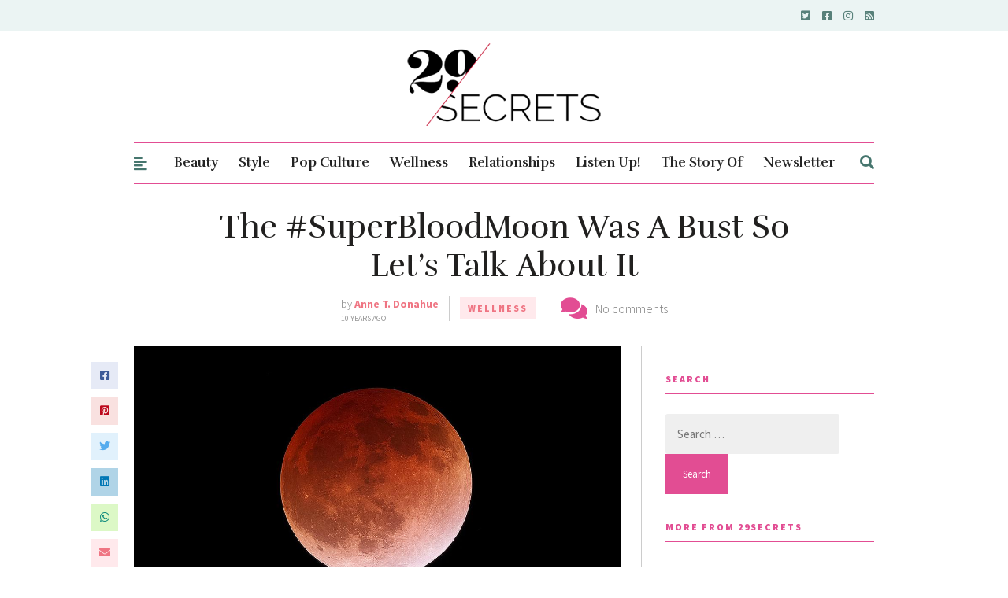

--- FILE ---
content_type: text/html; charset=utf-8
request_url: https://www.google.com/recaptcha/api2/aframe
body_size: 266
content:
<!DOCTYPE HTML><html><head><meta http-equiv="content-type" content="text/html; charset=UTF-8"></head><body><script nonce="8edkq5PYk4Q0WQ5UCsJKsg">/** Anti-fraud and anti-abuse applications only. See google.com/recaptcha */ try{var clients={'sodar':'https://pagead2.googlesyndication.com/pagead/sodar?'};window.addEventListener("message",function(a){try{if(a.source===window.parent){var b=JSON.parse(a.data);var c=clients[b['id']];if(c){var d=document.createElement('img');d.src=c+b['params']+'&rc='+(localStorage.getItem("rc::a")?sessionStorage.getItem("rc::b"):"");window.document.body.appendChild(d);sessionStorage.setItem("rc::e",parseInt(sessionStorage.getItem("rc::e")||0)+1);localStorage.setItem("rc::h",'1768558045768');}}}catch(b){}});window.parent.postMessage("_grecaptcha_ready", "*");}catch(b){}</script></body></html>